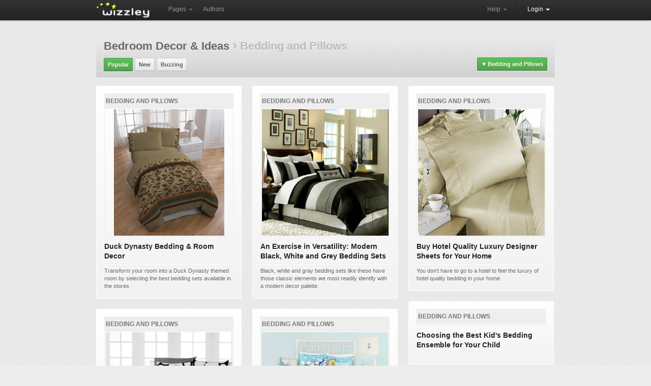

--- FILE ---
content_type: text/html; charset=utf-8
request_url: https://wizzley.com/articles/best/2/?cat=1883&level=3
body_size: 5858
content:
<!DOCTYPE html><html lang="en" xmlns:fb="http://www.facebook.com/2008/fbml" xmlns:og="https://ogp.me/ns#">
<head><meta charset="utf-8" />
    <meta name="verification" content="83d6b5d24dda599140e4e24ae958a805" />
    
    <link rel="stylesheet" href="/static/css/base-min.css" />
    <meta name="viewport" content="width=device-width, initial-scale=1.0, maximum-scale=1.0">
    <link rel="shortcut icon" href="/static/img/favicon.ico" />
    <link rel="apple-touch-icon" href="/static/img/favicon_57x57.png"/>
    <link rel="apple-touch-icon" sizes="72x72" href="/static/img/favicon_72x72.png" />
    <!--[if lt IE 10]><style>hr.soft {background:#d3d3d3;border-bottom:1px solid #fafafa;}</style><![endif]-->
    <link rel="apple-touch-icon" sizes="114x114" href="/static/img/favicon_114x114.png" />
    <script>
        if(top!=self)top.location.replace(location);
        var _gaq = _gaq || [];
        _gaq.push(['_setAccount', 'UA-23603990-1'], ['_gat._anonymizeIp'], ['_trackPageview']);
        
        (function() { var ga = document.createElement('script'); ga.async = true; ga.src = ('https:' == document.location.protocol ? 'https://ssl' : 'http://www') + '.google-analytics.com/ga.js'; var s = document.getElementsByTagName('script')[0]; s.parentNode.insertBefore(ga, s); })();
    </script>
    
    <title>Pages on Wizzley - Bedding and Pillows - 2</title>
    <meta name="robots" content="noindex,follow" />

</head>
<body class="responsive">
    <div id="wrapper" class="en">
        <div class="navbar">
            <div class="navbar-inner">
                <div class="container">
                    <a class="brand en" href="/"><img src="/static/img/locale/en/logo.png" alt="Wizzley" /></a>
                    <ul class="nav">
                        <li class="dropdown">
                            <a href="#" class="dropdown-toggle" data-toggle="dropdown">Pages <b class="caret"></b></a>
                            <ul class="dropdown-menu">
                                <li><a href="/articles/best/">Popular</a></li>
                                <li><a href="/articles/latest/">New</a></li>
                                <li><a href="/articles/commented/">Buzzing</a></li>
                                <li><a href="/articles/excellent/">Editor's Choice</a></li>
                                <li class="divider"></li>
                                <li><a href="/articles/comments/">Latest comments</a></li>
                            </ul>
                        </li>
                        <li><a href="/authors/best/" rel="nofollow">Authors</a></li>
                    </ul>
                    <!--
                    <form class="navbar-search pull-left" action="/service/search/" method="get"><input type="text" name="q" class="search-query" placeholder="Search"></form>
                    -->
                    <div class="nav-collapse">
                        <ul class="nav pull-right">
                            <li class="dropdown">
                                <a href="#" class="dropdown-toggle" data-toggle="dropdown">Help <b class="caret"></b></a>
                                <ul class="dropdown-menu">
                                    <li><a href="/service/help/">Help (FAQ)</a></li>
                                    <li><a class="modal" rel="nofollow" href="/service/help/video/">Video tutorial</a></li>
                                    <li class="divider"></li>
                                    <li><a href="/forum/">Forum</a></li>
                                    <li><a href="/forum/action/latest_topics/">New forum topics</a></li>
                                </ul>
                            </li>
                            <li class="divider-vertical"></li>
                           
                                
                                <li class="active dropdown">
                                    <a href="#" class="dropdown-toggle" data-toggle="dropdown" onclick="setTimeout(function(){$('#login_username').focus();}, 20);">Login <b class="caret"></b></a>
                                    <ul class="dropdown-menu">
                                        <li>
                                            <form id="login_form" action="/accounts/login/" method="post">
                                                <p><label for="login_username">Username or e-mail</label><input id="login_username" name="username" type="text" maxlength="1000" required="" /></p>
                                                <p><label for="login_pwd">Password</label><input  id="login_pwd" type="password" name="password" required="" /></p>
                                                <p class="clearfix">
                                                    <label style="float: left; padding-top: 5px;"><input type="checkbox" name="remember_me" value="true" />Remember me</label>
                                                    <input style="float: right;" type="submit" value="Login">
                                                    <input type="hidden" name="next" value="/articles/best/2/?cat=1883&amp;level=3">
                                                </p>
                                            </form>
                                            <p>
                                                <a class="modal" href="/accounts/forgot_password/">Forgot password?</a>
                                                <a href="/">Register for free</a>
                                                

                                            </p>
                                        </li>
                                    </ul>
                                </li>
                            
                        </ul>
                    </div>
                </div>
            </div>
        </div>
        
        <div id="content"><div id="content_inner" class="clearfix">
    <div class="top_fader_unit">
        <h1 style="margin:0 0 15px 0;color:#bbb;font-size:22px;">
            <a class="hover_opacity transition_links" href="?cat=194&amp;level=2&order=best">Bedroom Decor &amp; Ideas</a>
            
            <b style="font-size: 28px;">›</b>
            Bedding and Pillows
        </h1>

        <!--
        <form action="/service/search/" method="get" class="responsive_hide search_form" style="float: right; position: relative; top: -5px; margin-left: 10px;">
            <input style="width: 210px;" type="text" name="q" placeholder="Search ..." />
            <input type="hidden" name="order" value="best" />
            <button type="submit" class="loupe_submit">&nbsp;</button>
        </form>
        -->
        
            <a class="button green dd_box menu" href="#" style="float:right;position:relative;top:-5px"><span style="font-size:11px;padding-right:2px;">▼</span>Bedding and Pillows</a>
            <div>
                <a href="?order=best">All topics</a><hr />
                <a style="padding-left:10px" href="?cat=194&amp;level=2&order=best">Bedroom Decor &amp; Ideas</a><hr />
                <b style="padding-left:20px;color:#aaa">Bedding and Pillows</b>
                
                
            </div>
        
        <a class="responsive_hide_small button green" href="/articles/best/?cat=1883&amp;level=3">Popular</a> <a class="responsive_hide_small button" href="/articles/latest/?cat=1883&amp;level=3">New</a> <a class="responsive_hide_small button" href="/articles/commented/?cat=1883&amp;level=3">Buzzing</a> 
        
    </div>
    <div class="clearfix" style="padding:15px 0 0;border-top: 1px solid #fafafa;margin:0 0 45px">
        
            <div id="page_box_row0" style="float:left;margin-right:21px"><div class="page_box"><div>
    <div>18% <span class="icon icon_comments">&nbsp;</span><a href="/duck-dynasty-bedding-room-decor/#comments">1</a> <span class="icon icon_thumb">&nbsp;</span> 3 <a href="/authors/Tehreem/">Tehreem</a></div>
    <a class="cat" href="/articles/best/?cat=1883&amp;level=3">Bedding and Pillows</a>
    <a href="/duck-dynasty-bedding-room-decor/">
        <div class="img"><img style="width: 217px; height: 249px;" src="/static/uploads/en/page/2014/02/08/2014-02-08_03-25-19_899.250x249.jpg" alt="" /></div>
        <p>Duck Dynasty Bedding &amp; Room Decor</p><hr /><div>Transform your room into a Duck Dynasty themed room by selecting the best bedding sets available in the stores</div>
    </a></div></div><div class="page_box"><div>
    <div>17% <span class="icon icon_comments">&nbsp;</span><a href="/girls-polka-dot-bedding/#comments">0</a> <span class="icon icon_thumb">&nbsp;</span> 2 <a href="/authors/HomeArtist1/">HomeArtist1</a></div>
    <a class="cat" href="/articles/best/?cat=1883&amp;level=3">Bedding and Pillows</a>
    <a href="/girls-polka-dot-bedding/">
        <div class="img"><img style="width: 249px; height: 249px;" src="/static/uploads/en/page/2015/04/12/2015-04-12_12-06-55_812.250x249.jpg" alt="" /></div>
        <p>Girls Polka Dot Bedding</p><hr /><div>Girls&#39; polka dot bedding sets like these can make for an amazing focal point, transforming a bland bedroom something spectacular in an instant.</div>
    </a></div></div><div class="page_box"><div>
    <div>15% <span class="icon icon_comments">&nbsp;</span><a href="/rise-shine-orange-and-white-comforter-bedding-sets/#comments">0</a> <span class="icon icon_thumb">&nbsp;</span> 2 <a href="/authors/HomeArtist1/">HomeArtist1</a></div>
    <a class="cat" href="/articles/best/?cat=1883&amp;level=3">Bedding and Pillows</a>
    <a href="/rise-shine-orange-and-white-comforter-bedding-sets/">
        <div class="img"><img style="width: 250px; height: 243px;" src="/static/uploads/en/page/2015/04/02/2015-04-02_11-41-51_31.250x249.jpg" alt="" /></div>
        <p>Rise &amp; Shine: Orange and White Comforter &amp; Bedding Sets</p><hr /><div>Orange and white comforter sets, duvets and other bedding like these promise to transform the dreariest of spaces from wan to &#39;wan-derful!&#39;</div>
    </a></div></div><div class="page_box"><div>
    <div>15% <span class="icon icon_comments">&nbsp;</span><a href="/aqua-turquoise-and-brown-bedding/#comments">0</a> <span class="icon icon_thumb">&nbsp;</span> 2 <a href="/authors/HomeArtist1/">HomeArtist1</a></div>
    <a class="cat" href="/articles/best/?cat=1883&amp;level=3">Bedding and Pillows</a>
    <a href="/aqua-turquoise-and-brown-bedding/">
        <div class="img"><img style="width: 249px; height: 249px;" src="/static/uploads/en/page/2015/08/29/2015-08-29_18-57-37_811.250x249.jpg" alt="" /></div>
        <p>Aqua, Turquoise Blue and Brown Bedding</p><hr /><div>These aqua, teal blue and brown bedding sets are a fresh reminder of pristine, crystal clear ocean waters and the most fertile of earth&#39;s soil.</div>
    </a></div></div><div class="page_box"><div>
    <div>14% <span class="icon icon_comments">&nbsp;</span><a href="/zebra-bedding/#comments">2</a> <span class="icon icon_thumb">&nbsp;</span> 1 <a href="/authors/ExploreDecor/">ExploreDecor</a></div>
    <a class="cat" href="/articles/best/?cat=1883&amp;level=3">Bedding and Pillows</a>
    <a href="/zebra-bedding/">
        <div class="img"><img style="width: 160px; height: 160px;" src="/static/uploads/en/page/2011/12/26/2011-12-26_23-14-07_906.250x249.jpg" alt="" /></div>
        <p>Zebra Bedding</p><hr /><div>For an eye catching bedroom, decorate with zebra bedding. Choose from several styles of zebra print comforter sets to complement your zebra themed bedroom. </div>
    </a></div></div><div class="page_box"><div>
    <div>14% <span class="icon icon_comments">&nbsp;</span><a href="/lime-green-and-black-comforter-and-bedding-sets/#comments">0</a> <span class="icon icon_thumb">&nbsp;</span> 2 <a href="/authors/HomeArtist1/">HomeArtist1</a></div>
    <a class="cat" href="/articles/best/?cat=1883&amp;level=3">Bedding and Pillows</a>
    <a href="/lime-green-and-black-comforter-and-bedding-sets/">
        <div class="img"><img style="width: 249px; height: 249px;" src="/static/uploads/en/page/2015/04/20/2015-04-20_11-06-27_280.250x249.jpg" alt="" /></div>
        <p>Lime Green and Black Comforter and Bedding Sets</p><hr /><div>Lime, green and black bedding sets like these are a great way to meld two contrasts, resulting in a splash of flora with the mystical-the perfect focal point for your new bedroom.</div>
    </a></div></div></div>
        
            <div id="page_box_row1" style="float:left;margin-right:21px"><div class="page_box"><div>
    <div>14% <span class="icon icon_comments">&nbsp;</span><a href="/an-exercise-in-versatility-modern-black-white-and-grey-bedding-sets/#comments">0</a> <span class="icon icon_thumb">&nbsp;</span> 1 <a href="/authors/HomeArtist1/">HomeArtist1</a></div>
    <a class="cat" href="/articles/best/?cat=1883&amp;level=3">Bedding and Pillows</a>
    <a href="/an-exercise-in-versatility-modern-black-white-and-grey-bedding-sets/">
        <div class="img"><img style="width: 249px; height: 249px;" src="/static/uploads/en/page/2015/04/23/2015-04-23_08-52-40_61.250x249.jpg" alt="" /></div>
        <p>An Exercise in Versatility: Modern Black, White and Grey Bedding Sets</p><hr /><div>Black, white and gray bedding sets like these have those classic elements we most readily identify with a modern decor palette.</div>
    </a></div></div><div class="page_box"><div>
    <div>13% <span class="icon icon_comments">&nbsp;</span><a href="/trellis-bedding-and-comforter-sets/#comments">0</a> <span class="icon icon_thumb">&nbsp;</span> 2 <a href="/authors/HomeArtist1/">HomeArtist1</a></div>
    <a class="cat" href="/articles/best/?cat=1883&amp;level=3">Bedding and Pillows</a>
    <a href="/trellis-bedding-and-comforter-sets/">
        <div class="img"><img style="width: 250px; height: 190px;" src="/static/uploads/en/page/2015/04/15/2015-04-15_19-17-11_260.250x249.jpg" alt="" /></div>
        <p>Trellis Bedding and Comforter Sets</p><hr /><div>Lattice (or trellis) bedding like these comforters sets make an ideal contributor to a bedroom&#39;s decor, as the fresh design seemingly breathes life into tired spaces.</div>
    </a></div></div><div class="page_box"><div>
    <div>13% <span class="icon icon_comments">&nbsp;</span><a href="/pink-giraffe-baby-bedding/#comments">2</a> <span class="icon icon_thumb">&nbsp;</span> 1 <a href="/authors/Marie/">Marie</a></div>
    <a class="cat" href="/articles/best/?cat=1883&amp;level=3">Bedding and Pillows</a>
    <a href="/pink-giraffe-baby-bedding/">
        <div class="img"><img style="width: 249px; height: 249px;" src="/static/uploads/en/page/2012/02/27/2012-02-27_09-25-03_186.250x249.jpg" alt="" /></div>
        <p>Pretty Pink Giraffe Baby Bedding Sets</p><hr /><div>Any newborn girl will love pink giraffe baby bedding to adorn her crib. These animals make a sweet jungle theme for a nursery and there are a good selection of sets to choose from.</div>
    </a></div></div><div class="page_box"><div>
    <div>13% <span class="icon icon_comments">&nbsp;</span><a href="/children-s-camo-bedding-for-boys-and-girls/#comments">0</a> <span class="icon icon_thumb">&nbsp;</span> 2 <a href="/authors/HomeArtist1/">HomeArtist1</a></div>
    <a class="cat" href="/articles/best/?cat=1883&amp;level=3">Bedding and Pillows</a>
    <a href="/children-s-camo-bedding-for-boys-and-girls/">
        <div class="img"><img style="width: 250px; height: 176px;" src="/static/uploads/en/page/2015/05/18/2015-05-18_11-30-00_669.250x249.jpg" alt="" /></div>
        <p>Children&#39;s Camo Bedding for Boys and Girls</p><hr /><div>Camo bedding for boys and girls like these comforter sets will make that cool, outdoor impression your kid has been pining for in their bedroom in seemingly forever.</div>
    </a></div></div><div class="page_box"><div>
    <div>12% <span class="icon icon_comments">&nbsp;</span><a href="/navy-blue-and-white-striped-bedding-the-versatile-bedroom-decor-option/#comments">0</a> <span class="icon icon_thumb">&nbsp;</span> 2 <a href="/authors/HomeArtist1/">HomeArtist1</a></div>
    <a class="cat" href="/articles/best/?cat=1883&amp;level=3">Bedding and Pillows</a>
    <a href="/navy-blue-and-white-striped-bedding-the-versatile-bedroom-decor-option/">
        <div class="img"><img style="width: 250px; height: 214px;" src="/static/uploads/en/page/2015/04/21/2015-04-21_14-56-40_17.250x249.jpg" alt="" /></div>
        <p>Navy Blue and White Striped Bedding: the Versatile Bedroom Decor Option</p><hr /><div>Navy blue and white striped comforter and bedding sets like these, are a great way to begin your bedroom decorating venture.</div>
    </a></div></div><div class="page_box"><div>
    <div>12% <span class="icon icon_comments">&nbsp;</span><a href="/tie-dye-bedding-sets/#comments">0</a> <span class="icon icon_thumb">&nbsp;</span> 2 <a href="/authors/HomeArtist1/">HomeArtist1</a></div>
    <a class="cat" href="/articles/best/?cat=1883&amp;level=3">Bedding and Pillows</a>
    <a href="/tie-dye-bedding-sets/">
        <div class="img"><img style="width: 249px; height: 249px;" src="/static/uploads/en/page/2015/05/05/2015-05-05_20-00-14_75.250x249.jpg" alt="" /></div>
        <p>Tie Dye Bedding Sets</p><hr /><div>Decorating with these tie dye bedding sets is where &#39;spiraling out of control&#39; is a good thing!</div>
    </a></div></div></div>
        
            <div id="page_box_row2" class="responsive_hide" style="float:left"><div class="page_box"><div>
    <div>11% <span class="icon icon_comments">&nbsp;</span><a href="/buy-hotel-quality-luxury-designer-sheets-for-your-home/#comments">0</a> <span class="icon icon_thumb">&nbsp;</span> 2 <a href="/authors/lakeerieartists/">lakeerieartists</a></div>
    <a class="cat" href="/articles/best/?cat=1883&amp;level=3">Bedding and Pillows</a>
    <a href="/buy-hotel-quality-luxury-designer-sheets-for-your-home/">
        <div class="img"><img style="width: 249px; height: 249px;" src="/static/uploads/en/page/2011/10/28/2011-10-28_19-34-41_814.250x249.jpg" alt="" /></div>
        <p>Buy Hotel Quality Luxury Designer Sheets for Your Home</p><hr /><div>You don&#39;t have to go to a hotel to feel the luxury of hotel quality bedding in your home.</div>
    </a></div></div><div class="page_box"><div>
    <div>11% <span class="icon icon_comments">&nbsp;</span><a href="/choosing-the-best-kid-s-bedding-ensemble-for-your-child/#comments">0</a> <span class="icon icon_thumb">&nbsp;</span> 2 <a href="/authors/natashawriting/">natashawriting</a></div>
    <a class="cat" href="/articles/best/?cat=1883&amp;level=3">Bedding and Pillows</a>
    <a href="/choosing-the-best-kid-s-bedding-ensemble-for-your-child/">
        <div class="img"></div>
        <p>Choosing the Best Kid&#39;s Bedding Ensemble for Your Child</p><hr /><div></div>
    </a></div></div><div class="page_box"><div>
    <div>10% <span class="icon icon_comments">&nbsp;</span><a href="/white-ruffled-bedding/#comments">0</a> <span class="icon icon_thumb">&nbsp;</span> 2 <a href="/authors/HomeArtist1/">HomeArtist1</a></div>
    <a class="cat" href="/articles/best/?cat=1883&amp;level=3">Bedding and Pillows</a>
    <a href="/white-ruffled-bedding/">
        <div class="img"><img style="width: 249px; height: 249px;" src="/static/uploads/en/page/2015/03/31/2015-03-31_08-16-13_24.250x249.jpg" alt="" /></div>
        <p>White Ruffled Bedding</p><hr /><div>Decorating with white ruffled comforters and bedding sets like these are the ideal start to a sophisticated, delicate ambiance in your bedroom.</div>
    </a></div></div><div class="page_box"><div>
    <div>10% <span class="icon icon_comments">&nbsp;</span><a href="/buy-a-high-quality-hotel-bed-pillow-for-your-home/#comments">0</a> <span class="icon icon_thumb">&nbsp;</span> 2 <a href="/authors/lakeerieartists/">lakeerieartists</a></div>
    <a class="cat" href="/articles/best/?cat=1883&amp;level=3">Bedding and Pillows</a>
    <a href="/buy-a-high-quality-hotel-bed-pillow-for-your-home/">
        <div class="img"><img style="width: 249px; height: 249px;" src="/static/uploads/en/page/2011/11/14/2011-11-14_22-26-14_78.250x249.jpg" alt="" /></div>
        <p>Buy a High Quality Hotel Bed Pillow for Your Home</p><hr /><div>There is nothing better than the feeling of getting into your own bed after a long, hard work day, and falling asleep on that perfect high quality hotel bed pillow.</div>
    </a></div></div><div class="page_box"><div>
    <div>9% <span class="icon icon_comments">&nbsp;</span><a href="/tips-in-shopping-for-duvet-covers/#comments">0</a> <span class="icon icon_thumb">&nbsp;</span> 1 <a href="/authors/Nina/">Nina</a></div>
    <a class="cat" href="/articles/best/?cat=1883&amp;level=3">Bedding and Pillows</a>
    <a href="/tips-in-shopping-for-duvet-covers/">
        <div class="img"><img style="width: 237px; height: 213px;" src="/static/uploads/en/page/2011/12/16/2011-12-16_14-01-07_311.250x249.jpg" alt="" /></div>
        <p>Tips in Shopping for Duvet Covers</p><hr /><div>Duvet covers have become quite popular these past years. There are a lot of people who would like to use it in their bedroom to make sleeping comfortable and their room luxurious.</div>
    </a></div></div><div class="page_box"><div>
    <div>9% <span class="icon icon_comments">&nbsp;</span><a href="/love-bird-crib-sets-bedding/#comments">0</a> <span class="icon icon_thumb">&nbsp;</span> 1 <a href="/authors/HomeArtist1/">HomeArtist1</a></div>
    <a class="cat" href="/articles/best/?cat=1883&amp;level=3">Bedding and Pillows</a>
    <a href="/love-bird-crib-sets-bedding/">
        <div class="img"><img style="width: 249px; height: 249px;" src="/static/uploads/en/page/2015/04/20/2015-04-20_18-33-34_603.250x249.jpg" alt="" /></div>
        <p>Love Bird Crib Sets &amp; Bedding</p><hr /><div>Love bird baby bedding like these adorable crib sets, are an easy way to add whimsy--a bright spot of light and air-- for welcoming your baby girl or boy into the world.</div>
    </a></div></div></div>
        
        <br class="clear" />
        <div style="text-align:center"><hr class="soft" /><a href="/articles/best/3/?cat=1883&level=3" id="more_page_boxes" class="button">more ...</a></div>
    </div>
</div></div>
        <div id="push"></div>
    </div>
    <div id="footer"><div id="footer_inner">
        <a title="Twitter" href="https://twitter.com/wizzleynews" rel="nofollow" target="_blank" class="twitter_badge hover_opacity"></a>
        <a title="Facebook" href="https://www.facebook.com/wizzleynews" rel="nofollow" target="_blank" class="facebook_badge hover_opacity"></a>
        <b>© 2026 Wizzley</b>
        &nbsp; &nbsp; &nbsp; <a href="/service/imprint/">About Us</a>
        &nbsp;|&nbsp; <a href="/service/terms/">Terms and Privacy</a>
        <span class="responsive_hide">&nbsp;|&nbsp; <a rel="nofollow" href="/service/partner_program/?url=/articles/best/2/">Marketing Tools</a></span>
        &nbsp;|&nbsp; <a href="/forum/">Forum</a>
        <span class="responsive_hide">&nbsp;|&nbsp; <a rel="nofollow" href="/forum/?contact">Support</a></span>
        
    </div></div>
    <div id="fixed_container">
        <div id="loading" class="alert_box confirm">Loading ...</div>
        <div id="ajax_error" class="alert_box error">Error!</div>
        
    </div>
    <div id="fb-root"></div>
    <script src="https://ajax.googleapis.com/ajax/libs/jquery/1.11.1/jquery.min.js"></script>
    <script>var  LANG='en', I18N_DELETE='Really delete? Gone? Bye-bye?'; window.jQuery || document.write('<script src="/static/js/jquery.js"><\/script>');</script>
    <script src="/static/js/base4.js"></script>
    
    
    
<script>
    var pagi = 2, on_scroll_timer, auto_more = 1, locked = 0;
    $('#loading').remove();
    $('#more_page_boxes').click(function(){
        if (!locked) {
            locked = true;
            $.getJSON('/pages/more_page_boxes/', { base_url: '/articles/best/?', order: 'best', cat: 1883, level: 3, pagi: pagi }, function(data){
                for (var i=0;i<data.length;i++) { $('#page_box_row'+(i%3)).append(data[i]); }
                pagi++; auto_more++; locked = false;
                if (data.length < 18) $('#more_page_boxes').parent().remove();
            });
        }
        return false;
    });

    function on_scroll() {
        if ($(window).scrollTop() + $(window).height() > $(document).height() - 1500) { clearTimeout(on_scroll_timer); $('#more_page_boxes').click(); }
    }
    $(window).scroll(function(){ clearTimeout(on_scroll_timer); if (auto_more%2!=0) on_scroll_timer = setTimeout(on_scroll, 100); });
</script>

    <!--
    <script src="/static/js/cookie_notice.js?2"></script>
    <script>new cookieNoticeJS({ 'learnMoreLinkHref': '/service/terms/#privacy', 'learnMoreLinkEnabled': true });</script>
    -->
<script defer src="https://static.cloudflareinsights.com/beacon.min.js/vcd15cbe7772f49c399c6a5babf22c1241717689176015" integrity="sha512-ZpsOmlRQV6y907TI0dKBHq9Md29nnaEIPlkf84rnaERnq6zvWvPUqr2ft8M1aS28oN72PdrCzSjY4U6VaAw1EQ==" data-cf-beacon='{"version":"2024.11.0","token":"40919fe0e04c40089c337258b9ad398b","r":1,"server_timing":{"name":{"cfCacheStatus":true,"cfEdge":true,"cfExtPri":true,"cfL4":true,"cfOrigin":true,"cfSpeedBrain":true},"location_startswith":null}}' crossorigin="anonymous"></script>
</body>
</html>


--- FILE ---
content_type: application/javascript
request_url: https://wizzley.com/static/js/base4.js
body_size: 15713
content:
// Form Plugin 3.28 - http://malsup.com/jquery/form/
(function(e){var c={};c.fileapi=e("<input type='file'/>").get(0).files!==undefined;c.formdata=window.FormData!==undefined;e.fn.ajaxSubmit=function(h){if(!this.length){d("ajaxSubmit: skipping submit process - no element selected");return this}var g,y,j,m=this;if(typeof h=="function"){h={success:h}}g=this.attr("method");y=this.attr("action");j=(typeof y==="string")?e.trim(y):"";j=j||window.location.href||"";if(j){j=(j.match(/^([^#]+)/)||[])[1]}h=e.extend(true,{url:j,success:e.ajaxSettings.success,type:g||"GET",iframeSrc:/^https/i.test(window.location.href||"")?"javascript:false":"about:blank"},h);var s={};this.trigger("form-pre-serialize",[this,h,s]);if(s.veto){d("ajaxSubmit: submit vetoed via form-pre-serialize trigger");return this}if(h.beforeSerialize&&h.beforeSerialize(this,h)===false){d("ajaxSubmit: submit aborted via beforeSerialize callback");return this}var l=h.traditional;if(l===undefined){l=e.ajaxSettings.traditional}var p=[];var B,C=this.formToArray(h.semantic,p);if(h.data){h.extraData=h.data;B=e.param(h.data,l)}if(h.beforeSubmit&&h.beforeSubmit(C,this,h)===false){d("ajaxSubmit: submit aborted via beforeSubmit callback");return this}this.trigger("form-submit-validate",[C,this,h,s]);if(s.veto){d("ajaxSubmit: submit vetoed via form-submit-validate trigger");return this}var w=e.param(C,l);if(B){w=(w?(w+"&"+B):B)}if(h.type.toUpperCase()=="GET"){h.url+=(h.url.indexOf("?")>=0?"&":"?")+w;h.data=null}else{h.data=w}var E=[];if(h.resetForm){E.push(function(){m.resetForm()})}if(h.clearForm){E.push(function(){m.clearForm(h.includeHidden)})}if(!h.dataType&&h.target){var i=h.success||function(){};E.push(function(q){var k=h.replaceTarget?"replaceWith":"html";e(h.target)[k](q).each(i,arguments)})}else{if(h.success){E.push(h.success)}}h.success=function(H,q,I){var G=h.context||this;for(var F=0,k=E.length;F<k;F++){E[F].apply(G,[H,q,I||m,m])}};var A=e('input[type=file]:enabled[value!=""]',this);var n=A.length>0;var z="multipart/form-data";var v=(m.attr("enctype")==z||m.attr("encoding")==z);var u=c.fileapi&&c.formdata;d("fileAPI :"+u);var o=(n||v)&&!u;var t;if(h.iframe!==false&&(h.iframe||o)){if(h.closeKeepAlive){e.get(h.closeKeepAlive,function(){t=D(C)})}else{t=D(C)}}else{if((n||v)&&u){t=r(C)}else{t=e.ajax(h)}}m.removeData("jqxhr").data("jqxhr",t);for(var x=0;x<p.length;x++){p[x]=null}this.trigger("form-submit-notify",[this,h]);return this;function f(H){var I=e.param(H).split("&");var q=I.length;var k=[];var G,F;for(G=0;G<q;G++){I[G]=I[G].replace(/\+/g," ");F=I[G].split("=");k.push([decodeURIComponent(F[0]),decodeURIComponent(F[1])])}return k}function r(q){var k=new FormData();for(var F=0;F<q.length;F++){k.append(q[F].name,q[F].value)}if(h.extraData){var I=f(h.extraData);for(F=0;F<I.length;F++){if(I[F]){k.append(I[F][0],I[F][1])}}}h.data=null;var H=e.extend(true,{},e.ajaxSettings,h,{contentType:false,processData:false,cache:false,type:g||"POST"});if(h.uploadProgress){H.xhr=function(){var J=jQuery.ajaxSettings.xhr();if(J.upload){J.upload.addEventListener("progress",function(N){var M=0;var K=N.loaded||N.position;var L=N.total;if(N.lengthComputable){M=Math.ceil(K/L*100)}h.uploadProgress(N,K,L,M)},false)}return J}}H.data=null;var G=H.beforeSend;H.beforeSend=function(K,J){J.data=k;if(G){G.call(this,K,J)}};return e.ajax(H)}function D(ad){var I=m[0],H,Z,T,ab,W,K,O,M,N,X,aa,R;var L=!!e.fn.prop;var ag=e.Deferred();if(ad){for(Z=0;Z<p.length;Z++){H=e(p[Z]);if(L){H.prop("disabled",false)}else{H.removeAttr("disabled")}}}T=e.extend(true,{},e.ajaxSettings,h);T.context=T.context||T;W="jqFormIO"+(new Date().getTime());if(T.iframeTarget){K=e(T.iframeTarget);X=K.attr("name");if(!X){K.attr("name",W)}else{W=X}}else{K=e('<iframe name="'+W+'" src="'+T.iframeSrc+'" />');K.css({position:"absolute",top:"-1000px",left:"-1000px"})}O=K[0];M={aborted:0,responseText:null,responseXML:null,status:0,statusText:"n/a",getAllResponseHeaders:function(){},getResponseHeader:function(){},setRequestHeader:function(){},abort:function(ah){var ai=(ah==="timeout"?"timeout":"aborted");d("aborting upload... "+ai);this.aborted=1;try{if(O.contentWindow.document.execCommand){O.contentWindow.document.execCommand("Stop")}}catch(aj){}K.attr("src",T.iframeSrc);M.error=ai;if(T.error){T.error.call(T.context,M,ai,ah)}if(ab){e.event.trigger("ajaxError",[M,T,ai])}if(T.complete){T.complete.call(T.context,M,ai)}}};ab=T.global;if(ab&&0===e.active++){e.event.trigger("ajaxStart")}if(ab){e.event.trigger("ajaxSend",[M,T])}if(T.beforeSend&&T.beforeSend.call(T.context,M,T)===false){if(T.global){e.active--}ag.reject();return ag}if(M.aborted){ag.reject();return ag}N=I.clk;if(N){X=N.name;if(X&&!N.disabled){T.extraData=T.extraData||{};T.extraData[X]=N.value;if(N.type=="image"){T.extraData[X+".x"]=I.clk_x;T.extraData[X+".y"]=I.clk_y}}}var S=1;var P=2;function Q(ai){var ah=ai.contentWindow?ai.contentWindow.document:ai.contentDocument?ai.contentDocument:ai.document;return ah}var G=e("meta[name=csrf-token]").attr("content");var F=e("meta[name=csrf-param]").attr("content");if(F&&G){T.extraData=T.extraData||{};T.extraData[F]=G}function Y(){var aj=m.attr("target"),ah=m.attr("action");I.setAttribute("target",W);if(!g){I.setAttribute("method","POST")}if(ah!=T.url){I.setAttribute("action",T.url)}if(!T.skipEncodingOverride&&(!g||/post/i.test(g))){m.attr({encoding:"multipart/form-data",enctype:"multipart/form-data"})}if(T.timeout){R=setTimeout(function(){aa=true;V(S)},T.timeout)}function ak(){try{var ao=Q(O).readyState;d("state = "+ao);if(ao&&ao.toLowerCase()=="uninitialized"){setTimeout(ak,50)}}catch(ap){d("Server abort: ",ap," (",ap.name,")");V(P);if(R){clearTimeout(R)}R=undefined}}var ai=[];try{if(T.extraData){for(var an in T.extraData){if(T.extraData.hasOwnProperty(an)){if(e.isPlainObject(T.extraData[an])&&T.extraData[an].hasOwnProperty("name")&&T.extraData[an].hasOwnProperty("value")){ai.push(e('<input type="hidden" name="'+T.extraData[an].name+'">').val(T.extraData[an].value).appendTo(I)[0])}else{ai.push(e('<input type="hidden" name="'+an+'">').val(T.extraData[an]).appendTo(I)[0])}}}}if(!T.iframeTarget){K.appendTo("body");if(O.attachEvent){O.attachEvent("onload",V)}else{O.addEventListener("load",V,false)}}setTimeout(ak,15);try{I.submit()}catch(al){var am=document.createElement("form").submit;am.apply(I)}}finally{I.setAttribute("action",ah);if(aj){I.setAttribute("target",aj)}else{m.removeAttr("target")}e(ai).remove()}}if(T.forceSync){Y()}else{setTimeout(Y,10)}var ae,af,ac=50,J;function V(an){if(M.aborted||J){return}try{af=Q(O)}catch(aq){d("cannot access response document: ",aq);an=P}if(an===S&&M){M.abort("timeout");ag.reject(M,"timeout");return}else{if(an==P&&M){M.abort("server abort");ag.reject(M,"error","server abort");return}}if(!af||af.location.href==T.iframeSrc){if(!aa){return}}if(O.detachEvent){O.detachEvent("onload",V)}else{O.removeEventListener("load",V,false)}var al="success",ap;try{if(aa){throw"timeout"}var ak=T.dataType=="xml"||af.XMLDocument||e.isXMLDoc(af);d("isXml="+ak);if(!ak&&window.opera&&(af.body===null||!af.body.innerHTML)){if(--ac){d("requeing onLoad callback, DOM not available");setTimeout(V,250);return}}var ar=af.body?af.body:af.documentElement;M.responseText=ar?ar.innerHTML:null;M.responseXML=af.XMLDocument?af.XMLDocument:af;if(ak){T.dataType="xml"}M.getResponseHeader=function(av){var au={"content-type":T.dataType};return au[av]};if(ar){M.status=Number(ar.getAttribute("status"))||M.status;M.statusText=ar.getAttribute("statusText")||M.statusText}var ah=(T.dataType||"").toLowerCase();var ao=/(json|script|text)/.test(ah);if(ao||T.textarea){var am=af.getElementsByTagName("textarea")[0];if(am){M.responseText=am.value;M.status=Number(am.getAttribute("status"))||M.status;M.statusText=am.getAttribute("statusText")||M.statusText}else{if(ao){var ai=af.getElementsByTagName("pre")[0];var at=af.getElementsByTagName("body")[0];if(ai){M.responseText=ai.textContent?ai.textContent:ai.innerText}else{if(at){M.responseText=at.textContent?at.textContent:at.innerText}}}}}else{if(ah=="xml"&&!M.responseXML&&M.responseText){M.responseXML=U(M.responseText)}}try{ae=k(M,ah,T)}catch(aj){al="parsererror";M.error=ap=(aj||al)}}catch(aj){d("error caught: ",aj);al="error";M.error=ap=(aj||al)}if(M.aborted){d("upload aborted");al=null}if(M.status){al=(M.status>=200&&M.status<300||M.status===304)?"success":"error"}if(al==="success"){if(T.success){T.success.call(T.context,ae,"success",M)}ag.resolve(M.responseText,"success",M);if(ab){e.event.trigger("ajaxSuccess",[M,T])}}else{if(al){if(ap===undefined){ap=M.statusText}if(T.error){T.error.call(T.context,M,al,ap)}ag.reject(M,"error",ap);if(ab){e.event.trigger("ajaxError",[M,T,ap])}}}if(ab){e.event.trigger("ajaxComplete",[M,T])}if(ab&&!--e.active){e.event.trigger("ajaxStop")}if(T.complete){T.complete.call(T.context,M,al)}J=true;if(T.timeout){clearTimeout(R)}setTimeout(function(){if(!T.iframeTarget){K.remove()}M.responseXML=null},100)}var U=e.parseXML||function(ah,ai){if(window.ActiveXObject){ai=new ActiveXObject("Microsoft.XMLDOM");ai.async="false";ai.loadXML(ah)}else{ai=(new DOMParser()).parseFromString(ah,"text/xml")}return(ai&&ai.documentElement&&ai.documentElement.nodeName!="parsererror")?ai:null};var q=e.parseJSON||function(ah){return window["eval"]("("+ah+")")};var k=function(am,ak,aj){var ai=am.getResponseHeader("content-type")||"",ah=ak==="xml"||!ak&&ai.indexOf("xml")>=0,al=ah?am.responseXML:am.responseText;if(ah&&al.documentElement.nodeName==="parsererror"){if(e.error){e.error("parsererror")}}if(aj&&aj.dataFilter){al=aj.dataFilter(al,ak)}if(typeof al==="string"){if(ak==="json"||!ak&&ai.indexOf("json")>=0){al=q(al)}else{if(ak==="script"||!ak&&ai.indexOf("javascript")>=0){e.globalEval(al)}}}return al};return ag}};e.fn.ajaxForm=function(f){f=f||{};f.delegation=f.delegation&&e.isFunction(e.fn.on);if(!f.delegation&&this.length===0){var g={s:this.selector,c:this.context};if(!e.isReady&&g.s){d("DOM not ready, queuing ajaxForm");e(function(){e(g.s,g.c).ajaxForm(f)});return this}d("terminating; zero elements found by selector"+(e.isReady?"":" (DOM not ready)"));return this}if(f.delegation){e(document).off("submit.form-plugin",this.selector,b).off("click.form-plugin",this.selector,a).on("submit.form-plugin",this.selector,f,b).on("click.form-plugin",this.selector,f,a);return this}return this.ajaxFormUnbind().bind("submit.form-plugin",f,b).bind("click.form-plugin",f,a)};function b(g){var f=g.data;if(!g.isDefaultPrevented()){g.preventDefault();e(this).ajaxSubmit(f)}}function a(j){var i=j.target;var g=e(i);if(!(g.is("[type=submit],[type=image]"))){var f=g.closest("[type=submit]");if(f.length===0){return}i=f[0]}var h=this;h.clk=i;if(i.type=="image"){if(j.offsetX!==undefined){h.clk_x=j.offsetX;h.clk_y=j.offsetY}else{if(typeof e.fn.offset=="function"){var k=g.offset();h.clk_x=j.pageX-k.left;h.clk_y=j.pageY-k.top}else{h.clk_x=j.pageX-i.offsetLeft;h.clk_y=j.pageY-i.offsetTop}}}setTimeout(function(){h.clk=h.clk_x=h.clk_y=null},100)}e.fn.ajaxFormUnbind=function(){return this.unbind("submit.form-plugin click.form-plugin")};e.fn.formToArray=function(w,f){var u=[];if(this.length===0){return u}var k=this[0];var o=w?k.getElementsByTagName("*"):k.elements;if(!o){return u}var q,p,m,x,l,s,h;for(q=0,s=o.length;q<s;q++){l=o[q];m=l.name;if(!m){continue}if(w&&k.clk&&l.type=="image"){if(!l.disabled&&k.clk==l){u.push({name:m,value:e(l).val(),type:l.type});u.push({name:m+".x",value:k.clk_x},{name:m+".y",value:k.clk_y})}continue}x=e.fieldValue(l,true);if(x&&x.constructor==Array){if(f){f.push(l)}for(p=0,h=x.length;p<h;p++){u.push({name:m,value:x[p]})}}else{if(c.fileapi&&l.type=="file"&&!l.disabled){if(f){f.push(l)}var g=l.files;if(g.length){for(p=0;p<g.length;p++){u.push({name:m,value:g[p],type:l.type})}}else{u.push({name:m,value:"",type:l.type})}}else{if(x!==null&&typeof x!="undefined"){if(f){f.push(l)}u.push({name:m,value:x,type:l.type,required:l.required})}}}}if(!w&&k.clk){var r=e(k.clk),t=r[0];m=t.name;if(m&&!t.disabled&&t.type=="image"){u.push({name:m,value:r.val()});u.push({name:m+".x",value:k.clk_x},{name:m+".y",value:k.clk_y})}}return u};e.fn.formSerialize=function(f){return e.param(this.formToArray(f))};e.fn.fieldSerialize=function(g){var f=[];this.each(function(){var l=this.name;if(!l){return}var j=e.fieldValue(this,g);if(j&&j.constructor==Array){for(var k=0,h=j.length;k<h;k++){f.push({name:l,value:j[k]})}}else{if(j!==null&&typeof j!="undefined"){f.push({name:this.name,value:j})}}});return e.param(f)};e.fn.fieldValue=function(l){for(var k=[],h=0,f=this.length;h<f;h++){var j=this[h];var g=e.fieldValue(j,l);if(g===null||typeof g=="undefined"||(g.constructor==Array&&!g.length)){continue}if(g.constructor==Array){e.merge(k,g)}else{k.push(g)}}return k};e.fieldValue=function(f,m){var h=f.name,s=f.type,u=f.tagName.toLowerCase();if(m===undefined){m=true}if(m&&(!h||f.disabled||s=="reset"||s=="button"||(s=="checkbox"||s=="radio")&&!f.checked||(s=="submit"||s=="image")&&f.form&&f.form.clk!=f||u=="select"&&f.selectedIndex==-1)){return null}if(u=="select"){var o=f.selectedIndex;if(o<0){return null}var q=[],g=f.options;var k=(s=="select-one");var p=(k?o+1:g.length);for(var j=(k?o:0);j<p;j++){var l=g[j];if(l.selected){var r=l.value;if(!r){r=(l.attributes&&l.attributes.value&&!(l.attributes.value.specified))?l.text:l.value}if(k){return r}q.push(r)}}return q}return e(f).val()};e.fn.clearForm=function(f){return this.each(function(){e("input,select,textarea",this).clearFields(f)})};e.fn.clearFields=e.fn.clearInputs=function(f){var g=/^(?:color|date|datetime|email|month|number|password|range|search|tel|text|time|url|week)$/i;return this.each(function(){var i=this.type,h=this.tagName.toLowerCase();if(g.test(i)||h=="textarea"){this.value=""}else{if(i=="checkbox"||i=="radio"){this.checked=false}else{if(h=="select"){this.selectedIndex=-1}else{if(i=="file"){if(/MSIE/.test(navigator.userAgent)){e(this).replaceWith(e(this).clone())}else{e(this).val("")}}else{if(f){if((f===true&&/hidden/.test(i))||(typeof f=="string"&&e(this).is(f))){this.value=""}}}}}}})};e.fn.resetForm=function(){return this.each(function(){if(typeof this.reset=="function"||(typeof this.reset=="object"&&!this.reset.nodeType)){this.reset()}})};e.fn.enable=function(f){if(f===undefined){f=true}return this.each(function(){this.disabled=!f})};e.fn.selected=function(f){if(f===undefined){f=true}return this.each(function(){var g=this.type;if(g=="checkbox"||g=="radio"){this.checked=f}else{if(this.tagName.toLowerCase()=="option"){var h=e(this).parent("select");if(f&&h[0]&&h[0].type=="select-one"){h.find("option").selected(false)}this.selected=f}}})};e.fn.ajaxSubmit.debug=false;function d(){if(!e.fn.ajaxSubmit.debug){return}var f="[jquery.form] "+Array.prototype.join.call(arguments,"");if(window.console&&window.console.log){window.console.log(f)}else{if(window.opera&&window.opera.postError){window.opera.postError(f)}}}})(jQuery);
// livequery 2010 http://brandonaaron.net
(function(a){a.extend(a.fn,{livequery:function(e,d,c){var b=this,f;if(a.isFunction(e)){c=d,d=e,e=undefined}a.each(a.livequery.queries,function(g,h){if(b.selector==h.selector&&b.context==h.context&&e==h.type&&(!d||d.$lqguid==h.fn.$lqguid)&&(!c||c.$lqguid==h.fn2.$lqguid)){return(f=h)&&false}});f=f||new a.livequery(this.selector,this.context,e,d,c);f.stopped=false;f.run();return this},expire:function(e,d,c){var b=this;if(a.isFunction(e)){c=d,d=e,e=undefined}a.each(a.livequery.queries,function(f,g){if(b.selector==g.selector&&b.context==g.context&&(!e||e==g.type)&&(!d||d.$lqguid==g.fn.$lqguid)&&(!c||c.$lqguid==g.fn2.$lqguid)&&!this.stopped){a.livequery.stop(g.id)}});return this}});a.livequery=function(b,d,f,e,c){this.selector=b;this.context=d;this.type=f;this.fn=e;this.fn2=c;this.elements=[];this.stopped=false;this.id=a.livequery.queries.push(this)-1;e.$lqguid=e.$lqguid||a.livequery.guid++;if(c){c.$lqguid=c.$lqguid||a.livequery.guid++}return this};a.livequery.prototype={stop:function(){var b=this;if(this.type){this.elements.unbind(this.type,this.fn)}else{if(this.fn2){this.elements.each(function(c,d){b.fn2.apply(d)})}}this.elements=[];this.stopped=true},run:function(){if(this.stopped){return}var d=this;var e=this.elements,c=a(this.selector,this.context),b=c.not(e);this.elements=c;if(this.type){b.bind(this.type,this.fn);if(e.length>0){a.each(e,function(f,g){if(a.inArray(g,c)<0){a.event.remove(g,d.type,d.fn)}})}}else{b.each(function(){d.fn.apply(this)});if(this.fn2&&e.length>0){a.each(e,function(f,g){if(a.inArray(g,c)<0){d.fn2.apply(g)}})}}}};a.extend(a.livequery,{guid:0,queries:[],queue:[],running:false,timeout:null,checkQueue:function(){if(a.livequery.running&&a.livequery.queue.length){var b=a.livequery.queue.length;while(b--){a.livequery.queries[a.livequery.queue.shift()].run()}}},pause:function(){a.livequery.running=false},play:function(){a.livequery.running=true;a.livequery.run()},registerPlugin:function(){a.each(arguments,function(c,d){if(!a.fn[d]){return}var b=a.fn[d];a.fn[d]=function(){var e=b.apply(this,arguments);a.livequery.run();return e}})},run:function(b){if(b!=undefined){if(a.inArray(b,a.livequery.queue)<0){a.livequery.queue.push(b)}}else{a.each(a.livequery.queries,function(c){if(a.inArray(c,a.livequery.queue)<0){a.livequery.queue.push(c)}})}if(a.livequery.timeout){clearTimeout(a.livequery.timeout)}a.livequery.timeout=setTimeout(a.livequery.checkQueue,20)},stop:function(b){if(b!=undefined){a.livequery.queries[b].stop()}else{a.each(a.livequery.queries,function(c){a.livequery.queries[c].stop()})}}});a.livequery.registerPlugin("append","prepend","after","before","wrap","attr","removeAttr","addClass","removeClass","toggleClass","empty","remove","html");a(function(){a.livequery.play()})})(jQuery);
// colorbox 1.4.4 jacklmoore.com
(function(e,t,i){function o(i,o,n){var r=t.createElement(i);return o&&(r.id=Z+o),n&&(r.style.cssText=n),e(r)}function n(){return i.innerHeight?i.innerHeight:e(i).height()}function r(e){var t=k.length,i=(O+e)%t;return 0>i?t+i:i}function h(e,t){return Math.round((/%/.test(e)?("x"===t?E.width():n())/100:1)*parseInt(e,10))}function l(e,t){return e.photo||e.photoRegex.test(t)}function s(e,t){return e.retinaUrl&&i.devicePixelRatio>1?t.replace(e.photoRegex,e.retinaSuffix):t}function a(e){"contains"in g[0]&&!g[0].contains(e.target)&&(e.stopPropagation(),g.focus())}function d(){var t,i=e.data(A,Y);null==i?(_=e.extend({},V),console&&console.log&&console.log("Error: cboxElement missing settings object")):_=e.extend({},i);for(t in _)e.isFunction(_[t])&&"on"!==t.slice(0,2)&&(_[t]=_[t].call(A));_.rel=_.rel||A.rel||e(A).data("rel")||"nofollow",_.href=_.href||e(A).attr("href"),_.title=_.title||A.title,"string"==typeof _.href&&(_.href=e.trim(_.href))}function c(i,o){e(t).trigger(i),dt.trigger(i),e.isFunction(o)&&o.call(A)}function u(){var e,t,i,o,n,r=Z+"Slideshow_",h="click."+Z;_.slideshow&&k[1]?(t=function(){clearTimeout(e)},i=function(){(_.loop||k[O+1])&&(e=setTimeout(Q.next,_.slideshowSpeed))},o=function(){S.html(_.slideshowStop).unbind(h).one(h,n),dt.bind(ot,i).bind(it,t).bind(nt,n),g.removeClass(r+"off").addClass(r+"on")},n=function(){t(),dt.unbind(ot,i).unbind(it,t).unbind(nt,n),S.html(_.slideshowStart).unbind(h).one(h,function(){Q.next(),o()}),g.removeClass(r+"on").addClass(r+"off")},_.slideshowAuto?o():n()):g.removeClass(r+"off "+r+"on")}function f(i){$||(A=i,d(),k=e(A),O=0,"nofollow"!==_.rel&&(k=e("."+et).filter(function(){var t,i=e.data(this,Y);return i&&(t=e(this).data("rel")||i.rel||this.rel),t===_.rel}),O=k.index(A),-1===O&&(k=k.add(A),O=k.length-1)),w.css({opacity:parseFloat(_.opacity),cursor:_.overlayClose?"pointer":"auto",visibility:"visible"}).show(),q||(q=U=!0,g.css({visibility:"hidden",display:"block"}),H=o(ct,"LoadedContent","width:0; height:0; overflow:hidden").appendTo(x),z=y.height()+T.height()+x.outerHeight(!0)-x.height(),D=b.width()+C.width()+x.outerWidth(!0)-x.width(),B=H.outerHeight(!0),N=H.outerWidth(!0),_.w=h(_.initialWidth,"x"),_.h=h(_.initialHeight,"y"),Q.position(),st&&E.bind("resize."+at+" scroll."+at,function(){w.css({width:E.width(),height:n(),top:E.scrollTop(),left:E.scrollLeft()})}).trigger("resize."+at),u(),c(tt,_.onOpen),K.add(W).hide(),P.html(_.close).show(),g.focus(),t.addEventListener&&(t.addEventListener("focus",a,!0),dt.one(rt,function(){t.removeEventListener("focus",a,!0)})),_.returnFocus&&dt.one(rt,function(){e(A).focus()})),Q.load(!0))}function p(){!g&&t.body&&(J=!1,E=e(i),g=o(ct).attr({id:Y,"class":lt?Z+(st?"IE6":"IE"):"",role:"dialog",tabindex:"-1"}).hide(),w=o(ct,"Overlay",st?"position:absolute":"").hide(),L=o(ct,"LoadingOverlay").add(o(ct,"LoadingGraphic")),v=o(ct,"Wrapper"),x=o(ct,"Content").append(W=o(ct,"Title"),M=o(ct,"Current"),R=o("button","Previous"),F=o("button","Next"),S=o("button","Slideshow"),L,P=o("button","Close")),v.append(o(ct).append(o(ct,"TopLeft"),y=o(ct,"TopCenter"),o(ct,"TopRight")),o(ct,!1,"clear:left").append(b=o(ct,"MiddleLeft"),x,C=o(ct,"MiddleRight")),o(ct,!1,"clear:left").append(o(ct,"BottomLeft"),T=o(ct,"BottomCenter"),o(ct,"BottomRight"))).find("div div").css({"float":"left"}),I=o(ct,!1,"position:absolute; width:9999px; visibility:hidden; display:none"),K=F.add(R).add(M).add(S),e(t.body).append(w,g.append(v,I)))}function m(){function i(e){e.which>1||e.shiftKey||e.altKey||e.metaKey||(e.preventDefault(),f(this))}return g?(J||(J=!0,F.click(function(){Q.next()}),R.click(function(){Q.prev()}),P.click(function(){Q.close()}),w.click(function(){_.overlayClose&&Q.close()}),e(t).bind("keydown."+Z,function(e){var t=e.keyCode;q&&_.escKey&&27===t&&(e.preventDefault(),Q.close()),q&&_.arrowKey&&k[1]&&!e.altKey&&(37===t?(e.preventDefault(),R.click()):39===t&&(e.preventDefault(),F.click()))}),e.isFunction(e.fn.on)?e(t).on("click."+Z,"."+et,i):e("."+et).live("click."+Z,i)),!0):!1}var w,g,v,x,y,b,C,T,k,E,H,I,L,W,M,S,F,R,P,K,_,z,D,B,N,A,O,j,q,U,$,G,Q,X,J,V={transition:"elastic",speed:300,width:!1,initialWidth:"600",innerWidth:!1,maxWidth:!1,height:!1,initialHeight:"450",innerHeight:!1,maxHeight:!1,scalePhotos:!0,scrolling:!0,inline:!1,html:!1,iframe:!1,fastIframe:!0,photo:!1,href:!1,title:!1,rel:!1,opacity:.9,preloading:!0,className:!1,retinaImage:!1,retinaUrl:!1,retinaSuffix:"@2x.$1",current:"image {current} of {total}",previous:"previous",next:"next",close:"close",xhrError:"This content failed to load.",imgError:"This image failed to load.",open:!1,returnFocus:!0,reposition:!0,loop:!0,slideshow:!1,slideshowAuto:!0,slideshowSpeed:2500,slideshowStart:"start slideshow",slideshowStop:"stop slideshow",photoRegex:/\.(gif|png|jp(e|g|eg)|bmp|ico)((#|\?).*)?$/i,onOpen:!1,onLoad:!1,onComplete:!1,onCleanup:!1,onClosed:!1,overlayClose:!0,escKey:!0,arrowKey:!0,top:!1,bottom:!1,left:!1,right:!1,fixed:!1,data:void 0},Y="colorbox",Z="cbox",et=Z+"Element",tt=Z+"_open",it=Z+"_load",ot=Z+"_complete",nt=Z+"_cleanup",rt=Z+"_closed",ht=Z+"_purge",lt=!e.support.leadingWhitespace,st=lt&&!i.XMLHttpRequest,at=Z+"_IE6",dt=e({}),ct="div",ut=0;e.colorbox||(e(p),Q=e.fn[Y]=e[Y]=function(t,i){var o=this;if(t=t||{},p(),m()){if(e.isFunction(o))o=e("<a/>"),t.open=!0;else if(!o[0])return o;i&&(t.onComplete=i),o.each(function(){e.data(this,Y,e.extend({},e.data(this,Y)||V,t))}).addClass(et),(e.isFunction(t.open)&&t.open.call(o)||t.open)&&f(o[0])}return o},Q.position=function(e,t){function i(e){y[0].style.width=T[0].style.width=x[0].style.width=parseInt(e.style.width,10)-D+"px",x[0].style.height=b[0].style.height=C[0].style.height=parseInt(e.style.height,10)-z+"px"}var o,r,l,s=0,a=0,d=g.offset();E.unbind("resize."+Z),g.css({top:-9e4,left:-9e4}),r=E.scrollTop(),l=E.scrollLeft(),_.fixed&&!st?(d.top-=r,d.left-=l,g.css({position:"fixed"})):(s=r,a=l,g.css({position:"absolute"})),a+=_.right!==!1?Math.max(E.width()-_.w-N-D-h(_.right,"x"),0):_.left!==!1?h(_.left,"x"):Math.round(Math.max(E.width()-_.w-N-D,0)/2),s+=_.bottom!==!1?Math.max(n()-_.h-B-z-h(_.bottom,"y"),0):_.top!==!1?h(_.top,"y"):Math.round(Math.max(n()-_.h-B-z,0)/2),g.css({top:d.top,left:d.left,visibility:"visible"}),e=g.width()===_.w+N&&g.height()===_.h+B?0:e||0,v[0].style.width=v[0].style.height="9999px",o={width:_.w+N+D,height:_.h+B+z,top:s,left:a},0===e&&g.css(o),g.dequeue().animate(o,{duration:e,complete:function(){i(this),U=!1,v[0].style.width=_.w+N+D+"px",v[0].style.height=_.h+B+z+"px",_.reposition&&setTimeout(function(){E.bind("resize."+Z,Q.position)},1),t&&t()},step:function(){i(this)}})},Q.resize=function(e){q&&(e=e||{},e.width&&(_.w=h(e.width,"x")-N-D),e.innerWidth&&(_.w=h(e.innerWidth,"x")),H.css({width:_.w}),e.height&&(_.h=h(e.height,"y")-B-z),e.innerHeight&&(_.h=h(e.innerHeight,"y")),e.innerHeight||e.height||(H.css({height:"auto"}),_.h=H.height()),H.css({height:_.h}),Q.position("none"===_.transition?0:_.speed))},Q.prep=function(t){function i(){return _.w=_.w||H.width(),_.w=_.mw&&_.mw<_.w?_.mw:_.w,_.w}function n(){return _.h=_.h||H.height(),_.h=_.mh&&_.mh<_.h?_.mh:_.h,_.h}if(q){var h,a="none"===_.transition?0:_.speed;H.empty().remove(),H=o(ct,"LoadedContent").append(t),H.hide().appendTo(I.show()).css({width:i(),overflow:_.scrolling?"auto":"hidden"}).css({height:n()}).prependTo(x),I.hide(),e(j).css({"float":"none"}),h=function(){function t(){lt&&g[0].style.removeAttribute("filter")}var i,n,h=k.length,d="frameBorder",u="allowTransparency";q&&(n=function(){clearTimeout(G),L.hide(),c(ot,_.onComplete)},lt&&j&&H.fadeIn(100),W.html(_.title).add(H).show(),h>1?("string"==typeof _.current&&M.html(_.current.replace("{current}",O+1).replace("{total}",h)).show(),F[_.loop||h-1>O?"show":"hide"]().html(_.next),R[_.loop||O?"show":"hide"]().html(_.previous),_.slideshow&&S.show(),_.preloading&&e.each([r(-1),r(1)],function(){var t,i,o=k[this],n=e.data(o,Y);n&&n.href?(t=n.href,e.isFunction(t)&&(t=t.call(o))):t=e(o).attr("href"),t&&l(n,t)&&(t=s(n,t),i=new Image,i.src=t)})):K.hide(),_.iframe?(i=o("iframe")[0],d in i&&(i[d]=0),u in i&&(i[u]="true"),_.scrolling||(i.scrolling="no"),e(i).attr({src:_.href,name:(new Date).getTime(),"class":Z+"Iframe",allowFullScreen:!0,webkitAllowFullScreen:!0,mozallowfullscreen:!0}).one("load",n).appendTo(H),dt.one(ht,function(){i.src="//about:blank"}),_.fastIframe&&e(i).trigger("load")):n(),"fade"===_.transition?g.fadeTo(a,1,t):t())},"fade"===_.transition?g.fadeTo(a,0,function(){Q.position(0,h)}):Q.position(a,h)}},Q.load=function(t){var n,r,a,u=Q.prep,f=++ut;U=!0,j=!1,A=k[O],t||d(),X&&g.add(w).removeClass(X),_.className&&g.add(w).addClass(_.className),X=_.className,c(ht),c(it,_.onLoad),_.h=_.height?h(_.height,"y")-B-z:_.innerHeight&&h(_.innerHeight,"y"),_.w=_.width?h(_.width,"x")-N-D:_.innerWidth&&h(_.innerWidth,"x"),_.mw=_.w,_.mh=_.h,_.maxWidth&&(_.mw=h(_.maxWidth,"x")-N-D,_.mw=_.w&&_.w<_.mw?_.w:_.mw),_.maxHeight&&(_.mh=h(_.maxHeight,"y")-B-z,_.mh=_.h&&_.h<_.mh?_.h:_.mh),n=_.href,G=setTimeout(function(){L.show()},100),_.inline?(a=o(ct).hide().insertBefore(e(n)[0]),dt.one(ht,function(){a.replaceWith(H.children())}),u(e(n))):_.iframe?u(" "):_.html?u(_.html):l(_,n)?(n=s(_,n),e(j=new Image).addClass(Z+"Photo").bind("error",function(){_.title=!1,u(o(ct,"Error").html(_.imgError))}).one("load",function(){var e;f===ut&&(_.retinaImage&&i.devicePixelRatio>1&&(j.height=j.height/i.devicePixelRatio,j.width=j.width/i.devicePixelRatio),_.scalePhotos&&(r=function(){j.height-=j.height*e,j.width-=j.width*e},_.mw&&j.width>_.mw&&(e=(j.width-_.mw)/j.width,r()),_.mh&&j.height>_.mh&&(e=(j.height-_.mh)/j.height,r())),_.h&&(j.style.marginTop=Math.max(_.mh-j.height,0)/2+"px"),k[1]&&(_.loop||k[O+1])&&(j.style.cursor="pointer",j.onclick=function(){Q.next()}),lt&&(j.style.msInterpolationMode="bicubic"),setTimeout(function(){u(j)},1))}),setTimeout(function(){j.src=n},1)):n&&I.load(n,_.data,function(t,i){f===ut&&u("error"===i?o(ct,"Error").html(_.xhrError):e(this).contents())})},Q.next=function(){!U&&k[1]&&(_.loop||k[O+1])&&(O=r(1),Q.load())},Q.prev=function(){!U&&k[1]&&(_.loop||O)&&(O=r(-1),Q.load())},Q.close=function(){q&&!$&&($=!0,q=!1,c(nt,_.onCleanup),E.unbind("."+Z+" ."+at),w.fadeTo(200,0),g.stop().fadeTo(300,0,function(){g.add(w).css({opacity:1,cursor:"auto"}).hide(),c(ht),H.empty().remove(),setTimeout(function(){$=!1,c(rt,_.onClosed)},1)}))},Q.remove=function(){e([]).add(g).add(w).remove(),g=null,e("."+et).removeData(Y).removeClass(et),e(t).unbind("click."+Z)},Q.element=function(){return e(A)},Q.settings=V)})(jQuery,document,window);
// Autosize 1.18.6 jacklmoore.com
(function(e){var t,o={className:"autosizejs",id:"autosizejs",append:"",callback:!1,resizeDelay:10,placeholder:!0},i='<textarea tabindex="-1" style="position:absolute; top:-999px; left:0; right:auto; bottom:auto; border:0; padding: 0; -moz-box-sizing:content-box; -webkit-box-sizing:content-box; box-sizing:content-box; word-wrap:break-word; height:0 !important; min-height:0 !important; overflow:hidden; transition:none; -webkit-transition:none; -moz-transition:none;"/>',n=["fontFamily","fontSize","fontWeight","fontStyle","letterSpacing","textTransform","wordSpacing","textIndent"],a=e(i).data("autosize",!0)[0];a.style.lineHeight="99px","99px"===e(a).css("lineHeight")&&n.push("lineHeight"),a.style.lineHeight="",e.fn.autosize=function(i){return this.length?(i=e.extend({},o,i||{}),a.parentNode!==document.body&&e(document.body).append(a),this.each(function(){function o(){var t,o=window.getComputedStyle?window.getComputedStyle(u,null):!1;o?(t=u.getBoundingClientRect().width,0===t&&(t=parseInt(o.width,10)),e.each(["paddingLeft","paddingRight","borderLeftWidth","borderRightWidth"],function(e,i){t-=parseInt(o[i],10)})):t=Math.max(p.width(),0),a.style.width=t+"px"}function s(){var s={};if(t=u,a.className=i.className,a.id=i.id,d=parseInt(p.css("maxHeight"),10),e.each(n,function(e,t){s[t]=p.css(t)}),e(a).css(s).attr("wrap",p.attr("wrap")),o(),window.chrome){var r=u.style.width;u.style.width="0px",u.offsetWidth,u.style.width=r}}function r(){var e,n;t!==u?s():o(),a.value=!u.value&&i.placeholder?(p.attr("placeholder")||"")+i.append:u.value+i.append,a.style.overflowY=u.style.overflowY,n=parseInt(u.style.height,10),a.scrollTop=0,a.scrollTop=9e4,e=a.scrollTop,d&&e>d?(u.style.overflowY="scroll",e=d):(u.style.overflowY="hidden",c>e&&(e=c)),e+=w,n!==e&&(u.style.height=e+"px",f&&i.callback.call(u,u))}function l(){clearTimeout(h),h=setTimeout(function(){var e=p.width();e!==g&&(g=e,r())},parseInt(i.resizeDelay,10))}var d,c,h,u=this,p=e(u),w=0,f=e.isFunction(i.callback),z={height:u.style.height,overflow:u.style.overflow,overflowY:u.style.overflowY,wordWrap:u.style.wordWrap,resize:u.style.resize},g=p.width();p.data("autosize")||(p.data("autosize",!0),("border-box"===p.css("box-sizing")||"border-box"===p.css("-moz-box-sizing")||"border-box"===p.css("-webkit-box-sizing"))&&(w=p.outerHeight()-p.height()),c=Math.max(parseInt(p.css("minHeight"),10)-w||0,p.height()),p.css({overflow:"hidden",overflowY:"hidden",wordWrap:"break-word",resize:"none"===p.css("resize")||"vertical"===p.css("resize")?"none":"horizontal"}),"onpropertychange"in u?"oninput"in u?p.on("input.autosize keyup.autosize",r):p.on("propertychange.autosize",function(){"value"===event.propertyName&&r()}):p.on("input.autosize",r),i.resizeDelay!==!1&&e(window).on("resize.autosize",l),p.on("autosize.resize",r),p.on("autosize.resizeIncludeStyle",function(){t=null,r()}),p.on("autosize.destroy",function(){t=null,clearTimeout(h),e(window).off("resize",l),p.off("autosize").off(".autosize").css(z).removeData("autosize")}),r())})):this}})(window.jQuery||window.$);
// tipsy 1.0.0a - argatlz fork: on
(function(e){function d(h,g){return(typeof h=="function")?(h.call(g)):h}function f(g){while(g=g.parentNode){if(g==document){return true}}return false}var a=0;function b(){var g=a++;return"tipsyuid"+g}function c(h,g){this.$element=e(h);this.options=g;this.enabled=true;this.fixTitle()}c.prototype={show:function(){var p=this.getTitle();if(p&&this.enabled){var i=this.tip();i.find(".tipsy-inner")[this.options.html?"html":"text"](p);i[0].className="tipsy";i.remove().css({top:0,left:0,visibility:"hidden",display:"block"}).prependTo(document.body);var l=this;function h(){l.hoverTooltip=true}function m(){if(l.hoverState=="in"){return}l.hoverTooltip=false;if(l.options.trigger!="manual"){var r=l.options.trigger=="hover"?"mouseleave.tipsy":"blur.tipsy";l.$element.trigger(r)}}if(this.options.hoverable){i.hover(h,m)}var n=e.extend({},this.$element.offset(),{width:this.$element[0].offsetWidth,height:this.$element[0].offsetHeight});var g=i[0].offsetWidth,k=i[0].offsetHeight,q=d(this.options.gravity,this.$element[0]);var o;switch(q.charAt(0)){case"n":o={top:n.top+n.height+this.options.offset,left:n.left+n.width/2-g/2};break;case"s":o={top:n.top-k-this.options.offset,left:n.left+n.width/2-g/2};break;case"e":o={top:n.top+n.height/2-k/2,left:n.left-g-this.options.offset};break;case"w":o={top:n.top+n.height/2-k/2,left:n.left+n.width+this.options.offset};break}if(q.length==2){if(q.charAt(1)=="w"){o.left=n.left+n.width/2-15}else{o.left=n.left+n.width/2-g+15}}i.css(o).addClass("tipsy-"+q);i.find(".tipsy-arrow")[0].className="tipsy-arrow tipsy-arrow-"+q.charAt(0);if(this.options.className){i.addClass(d(this.options.className,this.$element[0]))}if(this.options.fade){i.stop().css({opacity:0,display:"block",visibility:"visible"}).animate({opacity:this.options.opacity})}else{i.css({visibility:"visible",opacity:this.options.opacity})}if(this.options.aria){var j=b();i.attr("id",j);this.$element.attr("aria-describedby",j)}}},hide:function(){if(this.options.fade){this.tip().stop().fadeOut(function(){e(this).remove()})}else{this.tip().remove()}if(this.options.aria){this.$element.removeAttr("aria-describedby")}},fixTitle:function(){var g=this.$element;if(g.attr("title")||typeof(g.attr("original-title"))!="string"){g.attr("original-title",g.attr("title")||"").removeAttr("title")}},getTitle:function(){var i,g=this.$element,h=this.options;this.fixTitle();var i,h=this.options;if(typeof h.title=="string"){i=g.attr(h.title=="title"?"original-title":h.title)}else{if(typeof h.title=="function"){i=h.title.call(g[0])}}i=(""+i).replace(/(^\s*|\s*$)/,"");return i||h.fallback},tip:function(){if(!this.$tip){this.$tip=e('<div class="tipsy"></div>').html('<div class="tipsy-arrow"></div><div class="tipsy-inner"></div>').attr("role","tooltip");this.$tip.data("tipsy-pointee",this.$element[0])}return this.$tip},validate:function(){if(!this.$element[0].parentNode){this.hide();this.$element=null;this.options=null}},enable:function(){this.enabled=true},disable:function(){this.enabled=false},toggleEnabled:function(){this.enabled=!this.enabled}};e.fn.tipsy=function(j){if(j===true){return this.data("tipsy")}else{if(typeof j=="string"){var l=this.data("tipsy");if(l){l[j]()}return this}}j=e.extend({},e.fn.tipsy.defaults,j);if(j.hoverable){j.delayOut=j.delayOut||20}function i(n){var o=e.data(n,"tipsy");if(!o){o=new c(n,e.fn.tipsy.elementOptions(n,j));e.data(n,"tipsy",o)}return o}function m(){var n=i(this);n.hoverState="in";if(j.delayIn==0){n.show()}else{n.fixTitle();setTimeout(function(){if(n.hoverState=="in"){n.show()}},j.delayIn)}}function h(){var n=i(this);n.hoverState="out";if(j.delayOut==0){n.hide()}else{setTimeout(function(){if(n.hoverState=="out"&&!n.hoverTooltip){n.hide()}},j.delayOut)}}if(!j.live){this.each(function(){i(this)})}if(j.trigger!="manual"){var k=j.trigger=="hover"?"mouseenter.tipsy":"focus.tipsy",g=j.trigger=="hover"?"mouseleave.tipsy":"blur.tipsy";if(j.live){e(this.context).on(k,this.selector,m).on(g,this.selector,h)}else{this.bind(k,m).bind(g,h)}}return this};e.fn.tipsy.defaults={aria:false,className:null,delayIn:0,delayOut:0,fade:false,fallback:"",gravity:"n",html:false,live:false,hoverable:false,offset:0,opacity:0.8,title:"title",trigger:"hover"};e.fn.tipsy.revalidate=function(){e(".tipsy").each(function(){var g=e.data(this,"tipsy-pointee");if(!g||!f(g)){e(this).remove()}})};e.fn.tipsy.elementOptions=function(h,g){return e.metadata?e.extend({},g,e(h).metadata()):g};e.fn.tipsy.autoNS=function(){return e(this).offset().top>(e(document).scrollTop()+e(window).height()/2)?"s":"n"};e.fn.tipsy.autoWE=function(){return e(this).offset().left>(e(document).scrollLeft()+e(window).width()/2)?"e":"w"};e.fn.tipsy.autoBounds=function(h,g){return function(){var i={ns:g[0],ew:(g.length>1?g[1]:false)},l=e(document).scrollTop()+h,j=e(document).scrollLeft()+h,k=e(this);if(k.offset().top<l){i.ns="n"}if(k.offset().left<j){i.ew="w"}if(e(window).width()+e(document).scrollLeft()-k.offset().left<h){i.ew="e"}if(e(window).height()+e(document).scrollTop()-k.offset().top<h){i.ns="s"}return i.ns+(i.ew?i.ew:"")}}})(jQuery);
// Color animation 2012 - http://www.bitstorm.org/jquery/color-animation/
(function(d){function m(){var b=d("script:first"),a=b.css("color"),c=false;if(/^rgba/.test(a))c=true;else try{c=a!=b.css("color","rgba(0, 0, 0, 0.5)").css("color");b.css("color",a)}catch(e){}return c}function j(b,a,c){var e="rgb"+(d.support.rgba?"a":"")+"("+parseInt(b[0]+c*(a[0]-b[0]),10)+","+parseInt(b[1]+c*(a[1]-b[1]),10)+","+parseInt(b[2]+c*(a[2]-b[2]),10);if(d.support.rgba)e+=","+(b&&a?parseFloat(b[3]+c*(a[3]-b[3])):1);e+=")";return e}function g(b){var a,c;if(a=/#([0-9a-fA-F]{2})([0-9a-fA-F]{2})([0-9a-fA-F]{2})/.exec(b))c=[parseInt(a[1],16),parseInt(a[2],16),parseInt(a[3],16),1];else if(a=/#([0-9a-fA-F])([0-9a-fA-F])([0-9a-fA-F])/.exec(b))c=[parseInt(a[1],16)*17,parseInt(a[2],16)*17,parseInt(a[3],16)*17,1];else if(a=/rgb\(\s*([0-9]{1,3})\s*,\s*([0-9]{1,3})\s*,\s*([0-9]{1,3})\s*\)/.exec(b))c=[parseInt(a[1]),parseInt(a[2]),parseInt(a[3]),1];else if(a=/rgba\(\s*([0-9]{1,3})\s*,\s*([0-9]{1,3})\s*,\s*([0-9]{1,3})\s*,\s*([0-9\.]*)\s*\)/.exec(b))c=[parseInt(a[1],10),parseInt(a[2],10),parseInt(a[3],10),parseFloat(a[4])];return c}d.extend(true,d,{support:{rgba:m()}});var k=["color","backgroundColor","borderBottomColor","borderLeftColor","borderRightColor","borderTopColor","outlineColor"];d.each(k,function(b,a){d.Tween.propHooks[a]={get:function(c){return d(c.elem).css(a)},set:function(c){var e=c.elem.style,i=g(d(c.elem).css(a)),h=g(c.end);c.run=function(f){e[a]=j(i,h,f)}}}});d.Tween.propHooks.borderColor={set:function(b){var a=b.elem.style,c=[],e=k.slice(2,6);d.each(e,function(h,f){c[f]=g(d(b.elem).css(f))});var i=g(b.end);b.run=function(h){d.each(e,function(f,l){a[l]=j(c[l],i,h)})}}}})(jQuery);

$(document).on('click', '.modal', function() {
    var link = $(this);
    if (link.data('confirm') == null || confirm(link.data('confirm'))){
        if (link.data('target') == 'iframe')
            $.colorbox({
                href: link.attr('href'), iframe: true, innerWidth: 640, innerHeight: 420,
                scrolling: false, overlayClose: false, opacity: 0.5
            });
        else
            $.post(link.attr('href'), function(data){ $.colorbox({
                html: data, href: link.attr('href'), overlayClose: false, opacity: 0.5,
                onCleanup: function() { $('.tipsy').hide(); }
            }); });
    }
    return false;
});

$(document).on('click', '.ajax', function() {
    var link = $(this);
    if (link.data('confirm') == null || confirm(link.data('confirm') || I18N_DELETE))
        $.post(link.attr('href'), function(re){
            if (re.substring(0,7) == 'script:') eval(re.substring(7, re.length));
            else if (re) (link.data('target')?$(link.data('target')):link).html(re);
            $('.tipsy').hide();
        });
    return false;
});

$(document).on('click', 'a[data-confirm]:not(.ajax, .modal, .remove_link)', function(e) {
    if (!confirm($(this).data('confirm') || I18N_DELETE)) return false;
});

$(document).on('submit', '.ajax_form', function(e) {
    e.preventDefault();
    var form = $(this);
    form.ajaxSubmit({ success: function(re) {
        if (re.substring(0,7) == 'script:') eval(re.substring(7, re.length));
        else (form.data('target')?$(form.data('target')):form).html(re);
        $('.tipsy').hide();
    } });
});

$(document).on('click', '.remove_link', function(e) {
    if ($(this).data('confirm') == null || confirm($(this).data('confirm') || I18N_DELETE)) {
        var elem = $( $(this).data('target') );
        $.post($(this).attr('href'), function(){ elem.animate({opacity: 0, height: 0}, 300).slideUp(50, function(){ elem.remove(); $('.tipsy').hide(); }); });
    }
    return false;
});

var max_zindex = 10000;
$(document).on('click', '.dd_box', function(e) {
    e.preventDefault();
    max_zindex += 1;
    var button = $(this), dd_box = button.next('div');
    if (dd_box.is(':visible')) dd_box.hide();
    else {
        $('.dd_box+div').hide();
        var button_top = button.position().top;
        var button_bottom = button_top + button.outerHeight();
        var left = button.position().left;
        if (button.offset().left + dd_box.outerWidth() > $(window).width() && button.offset().left + button.outerWidth() - dd_box.outerWidth() > 0)
            left += button.outerWidth() - dd_box.outerWidth();

        if (button.offset().top + button.outerHeight() + dd_box.outerHeight() > $('html, body').scrollTop() + $(window).height() && button.offset().top - dd_box.outerHeight() > 0)
            var top = button.position().top - dd_box.outerHeight() - 2;
        else
            var top = button.position().top + button.outerHeight() + 2;
        dd_box.unbind().addClass('open_dd_box').css({ position: 'absolute', top: top+'px', left: left+'px', zIndex: max_zindex }).show().click(function(e){ $('.open_dd_box').removeClass('open_dd_box').hide(); });
    }
});


$('.my_tipsy_h_ns').tipsy({trigger: 'hover', live: true, gravity: $.fn.tipsy.autoNS});
$("a[class^='lightbox']").livequery(function() { $(this).attr('rel', $(this).attr('class')).colorbox({opacity: 0.5, current:'{current}/{total}', maxHeight:'99%'}); });
$(document).on('click', '.show_tab', function() { $('.tabs').hide(); $('.show_tab').removeClass('selected_tab'); $(this).addClass('selected_tab'); $( $(this).attr('rel') ).show(); return false; });


var showLoading, trigger_y = 0, fixed_x, fixed_y, temp;
$(function() {
    var to_top = $('<a id="to_top">▲</a>').click(function() { $('body,html').animate({scrollTop: 0}, 'slow'); }).appendTo('body');
    $(window).scroll(function(){ if ($(window).scrollTop() > 300) to_top.show(); else to_top.hide(); });

    $('.alert_box:not(#loading, #ajax_error, .persist)').livequery(function(){
        var bg = $(this).css('backgroundColor');
        $(this).animate({ backgroundColor: '#fffd9d' }, 200).animate({ backgroundColor: bg }, 300).delay(3500).animate({opacity: 0, height: 0}, 300).slideUp(100).click(function(){$(this).remove();});
    });
    $('#loading, #ajax_error').css({display: 'none', visibility: 'visible'});
    $.ajaxSetup({
        beforeSend: function() { showLoading = setTimeout(function(){$('#loading').fadeIn(200);}, 300); $('.tipsy').hide(); $('#ajax_error').hide(); },
        error: function(){ $('#ajax_error').fadeIn(300).animate({ backgroundColor: '#fffd9d' }, 200).animate({ backgroundColor: '#f2dede' }, 300).delay(800).fadeOut(2000); },
        complete: function() { clearTimeout(showLoading); $('#loading').hide(); setTimeout(function(){$('#loading').hide();}, 200); }
    });
    $('.autosize').livequery(function() { $(this).autosize({append: '\n'}); });

    // IE js fallbacks
    if (!('placeholder' in $('<input>')[0])) {
        $(document).on('keyup', 'textarea[maxlength]', function() { if ($(this).val().length > $(this).attr('maxlength')) { $(this).val($(this).val().slice(0, $(this).attr('maxlength'))); } });
        $('[placeholder]').livequery(function() {
            $(this)
            .focus(function() { var i = $(this); if (i.val() == i.attr('placeholder')) { i.val(''); i.removeClass('placeholder'); } })
            .blur(function() { var i = $(this); if (i.val() == '' || i.val() == i.attr('placeholder')) { i.addClass('placeholder').val(i.attr('placeholder')); } })
            .blur()
            .parents('form').submit(function() {
                $(this).find('[placeholder]').each(function() { if ($(this).val() == $(this).attr('placeholder')) $(this).val(''); })
            });
        });
    }

    if ($.fn.draggable) $('#colorbox').livequery( function(){$(this).draggable();} );

    // page_show
    if ($('.page_show').length) {
        if (typeof font_id != 'undefined') $('head').append('<link id="font'+font_id+'" href="https://fonts.googleapis.com/css?family='+font_name.replace(' ', '+')+'" rel="stylesheet" />');
        if ($('h1').outerHeight() < 70) $('h1+div').remove();

        $('.rating_button:not(.inactive)').click(function() {
            $.post('/pages/rating/'+$('body').data('page_pk')+'/', function(re){
                $('.rating_button').addClass('inactive').unbind();
                $('.rating_count').html(re);
            });
            $('#id_comment_text').focus();
            setTimeout(function(){$('.dd_box+div').fadeOut(2500);}, 2000);
        });

        $('.star-rating li').click(function(){
            var rating_ul = $(this).parent();
            var href = '/pages/module/recipe/rate/' + rating_ul.data('pk') + '/' + $(this).index() + '/';
            $.getJSON(href, function(re){
                rating_ul.next('span').html(re.html);
                $('.current-rating', rating_ul).css('width', re.percent+'%');
            });
            return false;
        });

        $('.facebook, .twitter, .share', '.social_icons').click(function(){ window.open(this.href, '', 'menubar=no,toolbar=no,resizable=yes,scrollbars=yes,height=600,width=900'); return false; });
    }
});

// bootstrap
!function(a){function d(){a(b).parent().removeClass("open")}var b='[data-toggle="dropdown"]',c=function(b){var c=a(b).on("click.dropdown.data-api",this.toggle);a("html").on("click.dropdown.data-api",function(){c.parent().removeClass("open")})};c.prototype={constructor:c,toggle:function(b){var c=a(this),e,f,g;if(c.is(".disabled, :disabled"))return;return f=c.attr("data-target"),f||(f=c.attr("href"),f=f&&f.replace(/.*(?=#[^\s]*$)/,"")),e=a(f),e.length||(e=c.parent()),g=e.hasClass("open"),d(),g||e.toggleClass("open"),!1}},a.fn.dropdown=function(b){return this.each(function(){var d=a(this),e=d.data("dropdown");e||d.data("dropdown",e=new c(this)),typeof b=="string"&&e[b].call(d)})},a.fn.dropdown.Constructor=c,a(function(){a("html").on("click.dropdown.data-api",d),a("body").on("click.dropdown",".dropdown form",function(a){a.stopPropagation()}).on("click.dropdown.data-api",b,c.prototype.toggle)})}(window.jQuery)
